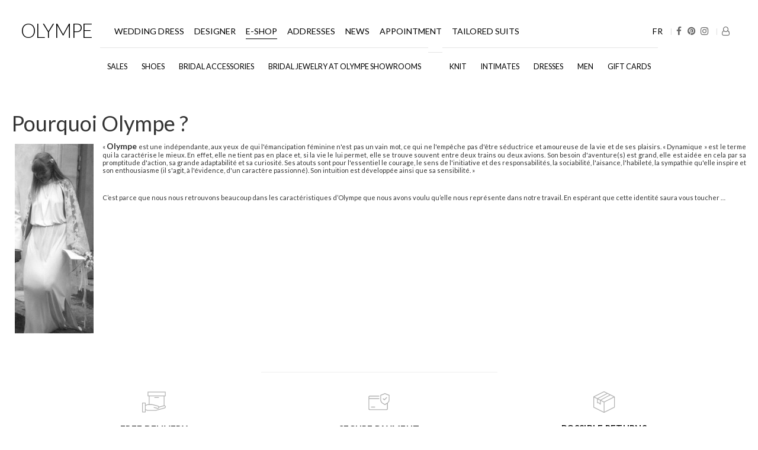

--- FILE ---
content_type: text/html; charset=UTF-8
request_url: https://shop.olympe-mariage.com/en/about.php?PHPSESSID=9388dc0948a0db774448594cbb534f7e
body_size: 5537
content:
<!DOCTYPE html PUBLIC "-//W3C//DTD XHTML 1.0 Transitional//EN" "http://www.w3.org/TR/xhtml1/DTD/xhtml1-transitional.dtd">
<html xmlns="http://www.w3.org/1999/xhtml">
<head>
<title>Olympe - L'histoire</title>
<META NAME="keywords" content="Mariage, Vente de Robe de Mariées, histoire Olympe mariage, pourquoi olympe ">
<META NAME="description" Content="Histoire de la création d'Olympe et des showroom à Montpellier, Lyon, Bordeaux et Nice  ">
<META HTTP-EQUIV="Content-Type" CONTENT="text/html; charset=iso-8859-1">
<META NAME="robots" CONTENT="Index,Follow">
<META NAME="language" CONTENT="en">
<META name="revisit-after" content="1 day">
<META NAME="Identifier-URL" CONTENT="https://shop.olympe-mariage.com">
<meta http-equiv="X-UA-Compatible" content="IE=edge">
<meta name="viewport" content="width=device-width, initial-scale=1">
<!--[if lt IE 9]>
  <script src="https://oss.maxcdn.com/libs/html5shiv/3.7.0/html5shiv.js"></script>
  <script src="https://oss.maxcdn.com/libs/respond.js/1.4.2/respond.min.js"></script>
<![endif]-->

<link rel="shortcut icon" href="/favicon.png" />
<link rel="stylesheet" href="/css/style.css" />
<link rel="stylesheet" href="/css/custom.css" />
<link href="/css/bootstrap.min.css" rel="stylesheet">
<link href="https://stackpath.bootstrapcdn.com/font-awesome/4.7.0/css/font-awesome.min.css" rel="stylesheet">
<link href="https://fonts.googleapis.com/css2?family=Lato:wght@100;300;400;700;900&display=swap" rel="stylesheet">
<link href="/css/olympe.css" rel="stylesheet">

<script src="/js/jquery.min.js"></script>
<script type="text/javascript" src="/js/lightbox/jquery.lightbox.min.js"></script>

<link rel="stylesheet" type="text/css" href="/js/lightbox/themes/evolution/jquery.lightbox.css" />
<!--[if IE 6]>
<link rel="stylesheet" type="text/css" href="/js/lightbox/themes/evolution/jquery.lightbox.ie6.css" />
<![endif]-->


<script type="text/javascript"> var tarteaucitronForceLanguage = "en"; </script>
<script type="text/javascript" src="/tac/tarteaucitron.js"></script>
<script type="text/javascript">
	tarteaucitron.init({
		"privacyUrl": "",
		"hashtag": "#shopolympemariage",
		"cookieName": "shopolympemariage",
		"orientation": "bottom",
		"showAlertSmall": false,
		"cookieslist": false,
		"closePopup": false,
		"showIcon": false,
		"iconPosition": "BottomRight",
		"adblocker": false,
		"DenyAllCta" : true,
		"AcceptAllCta" : true,
		"highPrivacy": true,						
		"handleBrowserDNTRequest": false,
		"removeCredit": true,
		"moreInfoLink": true,
		"useExternalCss": false,
		"useExternalJs": false,
		"readmoreLink": "",
		"mandatory": true,
	});
</script>

</head><body>

<nav class="navbar ">
		<div class="container-fluid">
		<div class="navbar-header panierv">
			<a href="/en/my-account" class="visible-xs"><i class="fa fa-user-o"></i></a>
			<div class="dropdown droppanier visible-xs" id="displaypanier">
						</div>
			<a href="/fr/" class="visible-xs">FR</a>
			<button type="button" class="navbar-toggle collapsed" data-toggle="collapse" data-target="#navbar" aria-expanded="false" aria-controls="navbar">
				<span class="sr-only">Olympe Mariage navigation</span>
				<span class="icon-bar"></span>
				<span class="icon-bar"></span>
				<span class="icon-bar"></span>
			</button>
			<a class="navbar-brand" href="/en/">Olympe</a>
		</div>

		<div id="navbar" class="navbar-collapse collapse">
			<ul class="nav navbar-nav navbar-right">
				<li class="hidden-xs"><a href="/fr/">FR</a></li>
				<li class="hidden-xs"><a href="https://www.facebook.com/olympemariage" target="_blank"><i class="fa fa-facebook"></i></a></li>
				<li class="hidden-xs"><a href="http://pinterest.com/olympemariage" target="_blank"><i class="fa fa-pinterest"></i></a></li>
				<li class="hidden-xs"><a href="https://www.instagram.com/olympemariage/" target="_blank"><i class="fa fa-instagram"></i></a></li>
				<li class="hidden-xs"><a href="/en/my-account/" class="hidden-xs" title="My account"><i class="fa fa-user-o"></i></a></li>
				<li class="hidden-xs">
					<div class="dropdown droppanierlg" id="displaypanierlg">
									</div>
				</li>
			</ul>
			<ul class="nav navbar-nav">
				<li class="robes">
					<a href="//www.olympe-mariage.com/categorie-robes-de-mariee-11.html">wedding dress</a>
								<ul class="dropdown-menu row hidden-xs ">
									<li class="col-sm-2"><a href="//www.olympe-mariage.com/creatrice-savannah-miller-120.html" title="Designer : Savannah Miller">Savannah Miller</a><a href="//www.olympe-mariage.com/creatrice-laure-de-sagazan-1.html" title="Designer : Laure de Sagazan ">Laure de Sagazan </a><a href="//www.olympe-mariage.com/creatrice-olympe-0.html" title="Designer : Olympe">Olympe</a><a href="//www.olympe-mariage.com/creatrice-the-muse-collective-108.html" title="Designer : The Muse Collective">The Muse Collective</a><a href="//www.olympe-mariage.com/creatrice-uni-paris-79.html" title="Designer : Uni Paris">Uni Paris</a><a href="//www.olympe-mariage.com/creatrice-victoire-vermeulen-62.html" title="Designer : Victoire Vermeulen">Victoire Vermeulen</a><a href="//www.olympe-mariage.com/creatrice-anna-kara-67.html" title="Designer : Anna Kara">Anna Kara</a></li><li class="col-sm-2"><a href="//www.olympe-mariage.com/creatrice-carta-branca-118.html" title="Designer : Carta Branca">Carta Branca</a><a href="//www.olympe-mariage.com/creatrice-laure-de-sagazan---collection-civile-54.html" title="Designer : Laure de Sagazan - Collection civile">Laure de Sagazan - Collection civile</a><a href="//www.olympe-mariage.com/creatrice-nos-archives-115.html" title="Designer : Nos Archives">Nos Archives</a>						</li>
					<li class="col-sm-2">
								<a href="//www.olympe-mariage.com/https://www.olympe-mariage.com/creatrice-rime-arodaky-99.html">
									<figure>
										<img src="//www.olympe-mariage.com/produits/photos/fond/rime-arodaky-20231020164033.jpg" title="RIME ARODAKY">
										<figcaption>RIME ARODAKY</figcaption>
									</figure>
								</a>
							</li><li class="col-sm-2">
								<a href="//www.olympe-mariage.com/https://www.olympe-mariage.com/creatrice-victoire-vermeulen-62.html">
									<figure>
										<img src="//www.olympe-mariage.com/produits/photos/fond/victoire-vermeulen-20240926105716.jpg" title="VICTOIRE VERMEULEN">
										<figcaption>VICTOIRE VERMEULEN</figcaption>
									</figure>
								</a>
							</li>					</ul>
				</li>
				<li class="crea">
					<a href="//www.olympe-mariage.com/createurs.php">designer</a>
					<ul class="dropdown-menu row hidden-xs">
						<li class="col-sm-8">
							<div class="row">
				  				<div class="col-sm-3">
								<strong>Robes de mariée</strong><a href="//www.olympe-mariage.com/creatrice-savannah-miller-120.html" title="Designer : Savannah Miller">Savannah Miller</a><a href="//www.olympe-mariage.com/creatrice-laure-de-sagazan-1.html" title="Designer : Laure de Sagazan ">Laure de Sagazan </a><a href="//www.olympe-mariage.com/creatrice-olympe-0.html" title="Designer : Olympe">Olympe</a><a href="//www.olympe-mariage.com/creatrice-the-muse-collective-108.html" title="Designer : The Muse Collective">The Muse Collective</a><a href="//www.olympe-mariage.com/creatrice-uni-paris-79.html" title="Designer : Uni Paris">Uni Paris</a><a href="//www.olympe-mariage.com/creatrice-victoire-vermeulen-62.html" title="Designer : Victoire Vermeulen">Victoire Vermeulen</a><a href="//www.olympe-mariage.com/creatrice-anna-kara-67.html" title="Designer : Anna Kara">Anna Kara</a><a href="//www.olympe-mariage.com/creatrice-carta-branca-118.html" title="Designer : Carta Branca">Carta Branca</a><a href="//www.olympe-mariage.com/creatrice-laure-de-sagazan---collection-civile-54.html" title="Designer : Laure de Sagazan - Collection civile">Laure de Sagazan - Collection civile</a><a href="//www.olympe-mariage.com/creatrice-nos-archives-115.html" title="Designer : Nos Archives">Nos Archives</a><strong>Chaussures</strong><a href="//www.olympe-mariage.com/creatrice-rivecour-89.html" title="Designer : Rivecour ">Rivecour </a><a href="//www.olympe-mariage.com/creatrice-loeffler-randall-123.html" title="Designer :  Loeffler Randall"> Loeffler Randall</a><a href="//www.olympe-mariage.com/creatrice-flordeasoka-66.html" title="Designer : Flordeasoka">Flordeasoka</a><a href="//www.olympe-mariage.com/creatrice-anniel-34.html" title="Designer : Anniel">Anniel</a><a href="//www.olympe-mariage.com/creatrice-nomasei-114.html" title="Designer : Nomasei">Nomasei</a><a href="//www.olympe-mariage.com/creatrice-bobbies-86.html" title="Designer : Bobbies">Bobbies</a><a href="//www.olympe-mariage.com/creatrice-castaner-116.html" title="Designer : Castaner">Castaner</a></div><div class="col-sm-3"><strong>Accessoires</strong><a href="//www.olympe-mariage.com/creatrice-maison-sabben-64.html" title="Designer : Maison Sabben">Maison Sabben</a><a href="//www.olympe-mariage.com/creatrice-louise-damas-91.html" title="Designer : Louise Damas">Louise Damas</a><a href="//www.olympe-mariage.com/creatrice-elise-tsikis-58.html" title="Designer : Elise Tsikis">Elise Tsikis</a><a href="//www.olympe-mariage.com/creatrice-lizeron-35.html" title="Designer : Lizeron">Lizeron</a><a href="//www.olympe-mariage.com/creatrice-kokoro-berlin-60.html" title="Designer : Kokoro Berlin">Kokoro Berlin</a><a href="//www.olympe-mariage.com/creatrice-nah-clay-112.html" title="Designer : Nah Clay">Nah Clay</a><a href="//www.olympe-mariage.com/creatrice-kj-atelier-95.html" title="Designer : KJ. Atelier">KJ. Atelier</a><a href="//www.olympe-mariage.com/creatrice-maison-massillon-102.html" title="Designer : Maison Massillon">Maison Massillon</a><a href="//www.olympe-mariage.com/creatrice-maison-guillemette-117.html" title="Designer : Maison Guillemette">Maison Guillemette</a></div><div class="col-sm-3"><strong>Bijoux</strong><a href="//www.olympe-mariage.com/creatrice-aurelie-bidermann-70.html" title="Designer : Aurélie Bidermann">Aurélie Bidermann</a><a href="//www.olympe-mariage.com/creatrice-maison-sabben-64.html" title="Designer : Maison Sabben">Maison Sabben</a><a href="//www.olympe-mariage.com/creatrice-agapee-122.html" title="Designer : Agapée">Agapée</a><a href="//www.olympe-mariage.com/creatrice-louise-damas-91.html" title="Designer : Louise Damas">Louise Damas</a><a href="//www.olympe-mariage.com/creatrice-elise-tsikis-58.html" title="Designer : Elise Tsikis">Elise Tsikis</a><a href="//www.olympe-mariage.com/creatrice-lizeron-35.html" title="Designer : Lizeron">Lizeron</a><a href="//www.olympe-mariage.com/creatrice-ennato-105.html" title="Designer : Ennato">Ennato</a><a href="//www.olympe-mariage.com/creatrice-nah-clay-112.html" title="Designer : Nah Clay">Nah Clay</a><a href="//www.olympe-mariage.com/creatrice-kj-atelier-95.html" title="Designer : KJ. Atelier">KJ. Atelier</a><a href="//www.olympe-mariage.com/creatrice-maison-massillon-102.html" title="Designer : Maison Massillon">Maison Massillon</a><a href="//www.olympe-mariage.com/creatrice-maison-guillemette-117.html" title="Designer : Maison Guillemette">Maison Guillemette</a><a href="//www.olympe-mariage.com/creatrice-paviot-createur-121.html" title="Designer : Paviot Créateur">Paviot Créateur</a><strong>Voiles</strong><a href="//www.olympe-mariage.com/creatrice-paviot-createur-121.html" title="Designer : Paviot Créateur">Paviot Créateur</a><strong>Maille</strong><a href="//www.olympe-mariage.com/creatrice-madame-seguin-39.html" title="Designer : Madame Seguin">Madame Seguin</a></div><div class="col-sm-3"><strong>Lingerie</strong><a href="//www.olympe-mariage.com/creatrice-back-to-glam-87.html" title="Designer : BACK TO GLAM ">BACK TO GLAM </a><a href="//www.olympe-mariage.com/creatrice-fashion-forms-30.html" title="Designer : Fashion Forms">Fashion Forms</a><a href="//www.olympe-mariage.com/creatrice-gilsa-paris-68.html" title="Designer : Gilsa Paris">Gilsa Paris</a><a href="//www.olympe-mariage.com/creatrice-wacoal-49.html" title="Designer : Wacoal">Wacoal</a><a href="//www.olympe-mariage.com/creatrice-spanx-104.html" title="Designer : Spanx">Spanx</a><strong>Mariage civil</strong><a href="//www.olympe-mariage.com/creatrice-by-malina-124.html" title="Designer : By Malina">By Malina</a><a href="//www.olympe-mariage.com/creatrice-maison-guillemette-117.html" title="Designer : Maison Guillemette">Maison Guillemette</a><strong>Cartes Cadeaux</strong><a href="//www.olympe-mariage.com/creatrice-beau-77.html" title="Designer : Beau.">Beau.</a>								</div>
							</div>
						</li>
						<li class="col-sm-2">
									<a href="//www.olympe-mariage.comhttps://www.olympe-mariage.com/creatrice-victoire-vermeulen-62.html">
										<figure>
											<img src="//www.olympe-mariage.com/produits/photos/fond/victoire-vermeulen-20240926105716.jpg" title="VICTOIRE VERMEULEN">
											<figcaption>VICTOIRE VERMEULEN</figcaption>
										</figure>
									</a>
								</li>					</ul>
				</li>
				<li class="dropdown eshop">
					<a href="//shop.olympe-mariage.com/" class="hidden-xs">e-shop</a>
					<a href="#" class="visible-xs">e-shop</a>
					<ul class="dropdown-menu row hidden-lg hidden-md">
						<li class="col-xs-6 col-sm-2"><a href="http://shop.olympe-mariage.com/en/type/sales/20" title="SALES wedding"><strong>SALES</strong></a><a href="http://shop.olympe-mariage.com/en/type/shoes/13" title="Shoes wedding"><strong>Shoes</strong></a><a href="http://shop.olympe-mariage.com/en/type/bridal-accessories/12" title="Bridal accessories  wedding"><strong>Bridal accessories </strong></a><a href="http://shop.olympe-mariage.com/en/category/bridal-accessories/headbands/12/4" title="Headbands">Headbands</a><a href="http://shop.olympe-mariage.com/en/category/bridal-accessories/combs/12/10" title="Combs">Combs</a><a href="http://shop.olympe-mariage.com/en/category/bridal-accessories/hair-clip/12/11" title="Hair clip">Hair clip</a><a href="http://shop.olympe-mariage.com/en/type/bridal-accessories/12" class="seeall">See all</a><a href="http://shop.olympe-mariage.com/en/type/bridal-jewelry-at-olympe-showrooms/25" title="Bridal jewelry at Olympe showrooms wedding"><strong>Bridal jewelry at Olympe showrooms</strong></a><a href="http://shop.olympe-mariage.com/en/category/bridal-jewelry-at-olympe-showrooms/earrings/25/19" title="Earrings">Earrings</a><a href="http://shop.olympe-mariage.com/en/category/bridal-jewelry-at-olympe-showrooms/cuffs/25/20" title="Cuffs">Cuffs</a><a href="http://shop.olympe-mariage.com/en/category/bridal-jewelry-at-olympe-showrooms/necklaces/25/22" title="Necklaces">Necklaces</a><a href="http://shop.olympe-mariage.com/en/type/bridal-jewelry-at-olympe-showrooms/25" class="seeall">See all</a><a href="http://shop.olympe-mariage.com/en/type//34" title=" wedding"><strong></strong></a></li><li class="col-xs-6 col-sm-2"><a href="http://shop.olympe-mariage.com/en/type/knit/19" title="Knit wedding"><strong>Knit</strong></a><a href="http://shop.olympe-mariage.com/en/type/intimates/16" title="Intimates wedding"><strong>Intimates</strong></a><a href="http://shop.olympe-mariage.com/en/category/intimates/back-to-glam/16/25" title="Back To Glam">Back To Glam</a><a href="http://shop.olympe-mariage.com/en/category/intimates//16/26" title=""></a><a href="http://shop.olympe-mariage.com/en/category/intimates/shapewear/16/27" title="Shapewear">Shapewear</a><a href="http://shop.olympe-mariage.com/en/type/intimates/16" class="seeall">See all</a><a href="http://shop.olympe-mariage.com/en/type/dresses/21" title="Dresses wedding"><strong>Dresses</strong></a><a href="http://shop.olympe-mariage.com/en/type/men/26" title="Men wedding"><strong>Men</strong></a><a href="http://shop.olympe-mariage.com/en/category/men/bow-ties/26/15" title="Bow-ties">Bow-ties</a><a href="http://shop.olympe-mariage.com/en/category/men/ties/26/16" title="Ties">Ties</a><a href="http://shop.olympe-mariage.com/en/category/men/the-shirt/26/17" title="The Shirt ">The Shirt </a><a href="http://shop.olympe-mariage.com/en/category/men//26/23" title=""></a></li><li class="col-xs-6 col-sm-2"><a href="http://shop.olympe-mariage.com/en/type/men/26" class="seeall">See all</a><a href="http://shop.olympe-mariage.com/en/type/gift-cards/22" title="Gift Cards wedding"><strong>Gift Cards</strong></a><li class="col-sm-2 hidden-xs">
									<a href="//www.olympe-mariage.com/https://www.olympe-mariage.com/creatrice-victoire-vermeulen-62.html">
										<figure>
											<img src="//www.olympe-mariage.com/produits/photos/fond/victoire-vermeulen-20240926105716.jpg" title="VICTOIRE VERMEULEN">
											<figcaption>VICTOIRE VERMEULEN</figcaption>
										</figure>
									</a>
								</li><li class="col-sm-2 hidden-xs">
									<a href="//www.olympe-mariage.com/https://www.olympe-mariage.com/robe-laure-de-sagazan--1.html">
										<figure>
											<img src="//www.olympe-mariage.com/produits/photos/fond/laure-de-sagazan-20231020171938.jpg" title="LAURE DE SAGAZAN">
											<figcaption>LAURE DE SAGAZAN</figcaption>
										</figure>
									</a>
								</li><li class="col-sm-2 hidden-xs">
									<a href="//www.olympe-mariage.com/https://www.olympe-mariage.com/robe-margaux-tardits--37.html">
										<figure>
											<img src="//www.olympe-mariage.com/produits/photos/fond/margaux-tardits-20230303111617.jpg" title="Margaux Tardits">
											<figcaption>Margaux Tardits</figcaption>
										</figure>
									</a>
								</li>						</li>
					</ul>
				</li>
				<li class="adresses">
					<a href="//www.olympe-mariage.com/showroom/index-showroom.php">addresses</a>
					<ul class="dropdown-menu hidden-xs row">
						<li class="col-sm-3">
							<a href="//www.olympe-mariage.com/showroom/showroom-bordeaux.php">
								<figure>
									<img src="//www.olympe-mariage.com/images/showroom/olympe/bordeaux/SHOWROOM-OLYMPE-BORDEAUX-02.jpg" alt="Our showroom in Bordeaux">
									<figcaption>Olympe Bordeaux</figcaption>
								</figure>
							</a>
						</li>
						<li class="col-sm-3">
							<a href="//www.olympe-mariage.com/showroom/showroom-montpellier.php">
								<figure>
									<img src="//www.olympe-mariage.com/images/showroom/olympe/montpellier/SHOWROOM-OLYMPE-MONTPELLIER--9.jpg" title="Our showroom in Montpellier">
									<figcaption>Olympe Montpellier</figcaption>
								</figure>
							</a>
						</li>
						<li class="col-sm-3">
							<a href="//www.olympe-mariage.com/showroom/showroom-lyon.php">
								<figure>
									<img src="//www.olympe-mariage.com/images/showroom/olympe/lyon/SHOWROOM-OLYMPE-LYON-06.jpg" title="Our showroom in Lyon">
									<figcaption>Olympe Lyon</figcaption>
								</figure>
							</a>
						</li>
						<li class="col-sm-3">
							<a href="//www.olympe-mariage.com/showroom/showroom-nice.php">
								<figure>
									<img src="//www.olympe-mariage.com/images/showroom/olympe/nice/SHOWROOM-OLYMPE-NICE-10.jpg" title="Our showroom in Nice">
									<figcaption>Olympe Nice</figcaption>
								</figure>
							</a>
						</li>
					</ul>
				</li>
				<li>
					<a href="https://www.olympe-mariage.com/blog/" target="_blank">news</a>
				</li>
				<li>
					<a href="https://www.olympe-mariage.com/showroom/index.php">appointment</a>
				</li>
				<li class="mbeau">
					<a href="//www.beau-costume.com/" target="_blank">Tailored suits</a>
				</li>
			</ul>
		</div>
	</div>
</nav>

<nav id="olympeMenu" class="navbar hidden-xs">
	<div class="container-fluid">
		<div class="navbar-collapse collapse">
			<ul class="nav navbar-nav text-center">
				<li>
									<a href="https://shop.olympe-mariage.com/en/type/sales/20" title="SALES wedding">SALES</a>
								</li><li>
									<a href="https://shop.olympe-mariage.com/en/type/shoes/13" title="Shoes wedding">Shoes</a>
								</li><li>
									<a href="https://shop.olympe-mariage.com/en/type/bridal-accessories/12" title="Bridal accessories  wedding" class="dropdown-toggle" data-toggle="dropdown" role="button" aria-haspopup="true" aria-expanded="false">Bridal accessories </a>
									<ul class="dropdown-menu container"><li><a href="https://shop.olympe-mariage.com/en/category/bridal-accessories/headbands/12/4">Headbands</a></li><li><a href="https://shop.olympe-mariage.com/en/category/bridal-accessories/combs/12/10">Combs</a></li><li><a href="https://shop.olympe-mariage.com/en/category/bridal-accessories/hair-clip/12/11">Hair clip</a></li><li><a href="https://shop.olympe-mariage.com/en/type/bridal-accessories/12">See all</a></li></ul>
								</li><li>
									<a href="https://shop.olympe-mariage.com/en/type/bridal-jewelry-at-olympe-showrooms/25" title="Bridal jewelry at Olympe showrooms wedding" class="dropdown-toggle" data-toggle="dropdown" role="button" aria-haspopup="true" aria-expanded="false">Bridal jewelry at Olympe showrooms</a>
									<ul class="dropdown-menu container"><li><a href="https://shop.olympe-mariage.com/en/category/bridal-jewelry-at-olympe-showrooms/earrings/25/19">Earrings</a></li><li><a href="https://shop.olympe-mariage.com/en/category/bridal-jewelry-at-olympe-showrooms/cuffs/25/20">Cuffs</a></li><li><a href="https://shop.olympe-mariage.com/en/category/bridal-jewelry-at-olympe-showrooms/necklaces/25/22">Necklaces</a></li><li><a href="https://shop.olympe-mariage.com/en/type/bridal-jewelry-at-olympe-showrooms/25">See all</a></li></ul>
								</li><li>
									<a href="https://shop.olympe-mariage.com/en/type//34" title=" wedding"></a>
								</li><li>
									<a href="https://shop.olympe-mariage.com/en/type/knit/19" title="Knit wedding">Knit</a>
								</li><li>
									<a href="https://shop.olympe-mariage.com/en/type/intimates/16" title="Intimates wedding" class="dropdown-toggle" data-toggle="dropdown" role="button" aria-haspopup="true" aria-expanded="false">Intimates</a>
									<ul class="dropdown-menu container"><li><a href="https://shop.olympe-mariage.com/en/category/intimates/back-to-glam/16/25">Back To Glam</a></li><li><a href="https://shop.olympe-mariage.com/en/category/intimates//16/26"></a></li><li><a href="https://shop.olympe-mariage.com/en/category/intimates/shapewear/16/27">Shapewear</a></li><li><a href="https://shop.olympe-mariage.com/en/type/intimates/16">See all</a></li></ul>
								</li><li>
									<a href="https://shop.olympe-mariage.com/en/type/dresses/21" title="Dresses wedding">Dresses</a>
								</li><li>
									<a href="https://shop.olympe-mariage.com/en/type/men/26" title="Men wedding" class="dropdown-toggle" data-toggle="dropdown" role="button" aria-haspopup="true" aria-expanded="false">Men</a>
									<ul class="dropdown-menu container"><li><a href="https://shop.olympe-mariage.com/en/category/men/bow-ties/26/15">Bow-ties</a></li><li><a href="https://shop.olympe-mariage.com/en/category/men/ties/26/16">Ties</a></li><li><a href="https://shop.olympe-mariage.com/en/category/men/the-shirt/26/17">The Shirt </a></li><li><a href="https://shop.olympe-mariage.com/en/category/men//26/23"></a></li><li><a href="https://shop.olympe-mariage.com/en/type/men/26">See all</a></li></ul>
								</li><li>
									<a href="https://shop.olympe-mariage.com/en/type/gift-cards/22" title="Gift Cards wedding">Gift Cards</a>
								</li>			</ul>
		</div>
	</div>
</nav>
<div class="content" align="justify" style="padding:20px;">
    <h1>Pourquoi Olympe ?</h1>
<p><img style="float: left; margin: 5px 15px 25px 5px;" src="http://www.olympe-mariage.com/photos/Numeriser_13.jpg" alt="" width="133" height="320" />&laquo; <strong>Olympe</strong> est une ind&eacute;pendante, aux yeux de qui l'&eacute;mancipation f&eacute;minine n'est pas un vain mot, ce qui ne l'emp&ecirc;che pas d'&ecirc;tre s&eacute;ductrice et amoureuse de la vie et de ses plaisirs. &laquo; Dynamique &raquo; est le terme qui la caract&eacute;rise le mieux. En effet, elle ne tient pas en place et, si la vie le lui permet, elle se trouve souvent entre deux trains ou deux avions. Son besoin d'aventure(s) est grand, elle est aid&eacute;e en cela par sa promptitude d'action, sa grande adaptabilit&eacute; et sa curiosit&eacute;. Ses atouts sont pour l'essentiel le courage, le sens de l'initiative et des responsabilit&eacute;s, la sociabilit&eacute;, l'aisance, l'habilet&eacute;, la sympathie qu'elle inspire et son enthousiasme (il s'agit, &agrave; l'&eacute;vidence, d'un caract&egrave;re passionn&eacute;). Son intuition est d&eacute;velopp&eacute;e ainsi que sa sensibilit&eacute;. &raquo;</p>
<p>&nbsp;</p>
<p>C&rsquo;est parce que nous nous retrouvons beaucoup dans les caract&eacute;ristiques d&rsquo;Olympe que nous avons voulu qu&rsquo;elle nous repr&eacute;sente dans notre travail. En esp&eacute;rant que cette identit&eacute; saura vous toucher &hellip;</p></div>
<div style="clear:both;"></div>
<footer id="pied">
	<div class="container row">
		<hr>
		<div class="col-sm-4 col-xs-12">
			<figure class="text-center" style="opacity: .3; margin: 0 0 15px">
				<img src="/images/livraison-offerte.svg" width="40" height="40" alt="Olympe mariage, free delivery for orders from 15 euros.">
			</figure>
			<p><strong>FREE DELIVERY</strong></p>
			In metropolitain France<br>for orders from<br>150 euros
		</div>
		<div class="col-sm-4 col-xs-12">
			<figure class="text-center" style="opacity: .3; margin: 0 0 15px">
				<img src="/images/paiement-securise.svg" width="40" height="40" alt="Olympe mariage, secure payment by credit cart.">
			</figure>
			<p><strong>SECURE PAYMENT</strong></p>
			Secure payment<br>by credit cart<br>Visa and MasterCard
		</div>
		<div class="col-sm-4 col-xs-12">
			<figure class="text-center" style="opacity: .3; margin: 0 0 15px">
				<img src="/images/retours-possibles.svg" width="40" height="40" alt="Olympe mariage, possible returns within 14 days.">
			</figure>
			<p><a href="/en/echanges.php"><strong>POSSIBLE RETURNS</strong></a></p>
			From France,<br>within 14 days after<br>receipt of your order
		</div>
	</div>
	<div class="row">
		<div class="container">
			2026 - &copy; <strong>Olympe-Mariage.com</strong>, Selection of accessories for modern brides. All rights reserved.
			<div class="pull-right">
				<a href="/en/about.php">About</a> / <a href="/en/showroom/index.php">Contact</a> / <a href="/en/echanges.php">Exchanges & Returns</a> / <a href="/en/conditions.php">General terms and conditions of sales</a> / <a href="/en/cgv.php">Legal notices</a> / <a href="/en/faq.php">F.A.Q.</a>
			</div>
		</div>
	</div>
</footer>


<script src="/js/bootstrap.min.js"></script>

<script src="https://tarteaucitron.io/load.js?domain=shop.olympe-mariage.com&uuid=c28dfe279e1e9ae0e47374cf5cb0545a97d4d601"></script>
</body>
</html>

--- FILE ---
content_type: text/css
request_url: https://shop.olympe-mariage.com/css/custom.css
body_size: 5734
content:
html, body, div, p, a {
	font-size: 14px;
}
footer div, footer p, footer a {
	font-size: 12px;
}
body {
	padding-top: 150px;
	overflow-x: hidden;
}
.navbar-fixed-top {
	border: none;
}
.navbar-nav>li,
.navbar-nav>li>.dropdown-menu.container {
	margin: 0;
	padding: 0;
}
.nav:before,
.navbar:before,
.navbar-collapse:before {
	display: none;
}
#olympeMenu li a[title*="SOLDES"] {font-weight: 900}
.navbar-header a.navbar-brand {
	padding-top: 0;
	padding-bottom: 0;
	margin-right: 0;
	display: block;
	overflow: hidden;
	display: block;
	line-height: 95px!important;
	height: 60px;
}
.navbar-header a.navbar-brand,
.navbar-header a.navbar-brand strong {
	font: normal 26px 'Lato',sans-serif;
	letter-spacing: -.04em;
	text-transform: none;
}
.navbar-header a.navbar-brand strong {
	color: #ba912c;
}
#categorie li {
	text-align: center
}
#categorie .dropdown-menu {
	max-width: 200px;
	padding: 10px 0;
	border: solid 1px rgba(0,0,0,.1)
}
#categorie .dropdown-menu li {
	margin: 0;
	padding: 0;
    display: block!important;
    margin: 0 10%!important;
    min-height: unset!important;
    width: 80%
}
#categorie .dropdown-menu>li>a {
	padding: 5px 0;
	border-bottom: solid 1px rgba(0,0,0,.1);
	white-space: initial
}
#categorie .dropdown-menu>li:last-child>a {
	border-bottom: none
}
#categorie li strong,
#boxeaccueil .col-sm-3 figure + strong,
.produitsassocies .col-sm-3 figure + strong {
	color: #222;
}
#categorie li p,
#boxeaccueil .col-sm-3 strong + p,
.produitsassocies .col-sm-3 strong + p,
.produitsassocies .col-sm-3 p + span {
	color: #666;
}
.nav>li>a:hover,
.nav>li:hover>a,
.nav .open>a,
.nav .open>a:hover,
.nav .open>a:focus {
	background-color: transparent;
	border-bottom: solid 2px #ba912c;
}
.navbar-nav>li>.dropdown-menu li:hover,
.navbar-nav>li>.dropdown-menu li:hover a {
	background-color: transparent;
	border-radius: none;
	color: #ba912c;
}
.nav>li>a {
	text-transform: uppercase;
}
.merciCommande {
	font-size: 1.85em;
    font-weight: 600
}
#produit,
#panier {
	border: none;
	border-radius: none;
	padding: 55px 0 0;
	margin: 0 auto;
}
form .qtePlus,
form .qteMoins {
	display: inline-block;
	width: 18px;
	font-size: 15px;
	font-weight: 600;
	color: #000
}
form .affQte {
	width: 30px;
    text-align: center;
    margin: 0 4px
}
#commandesLivraison .colAdresse {
	position: relative
}
#commandesLivraison .colAdresse button.valid.hidden-xs {
	position: absolute;
    top: -60px
}
#panier .fAdresse {
	margin: 0 0 75px 
}
#panier .lAdresse {
	position: relative
}
#panier .fAdresse [class*="col"],
#panier .lAdresse,
#panier .lAdresse .infoAdresse {
	font-size: 1.2em!important
}
#panier .lAdresse .sameAdresse {
	font-size: 1.3em!important
}
#panier .fAdresse [class*="col"] {
	line-height: 1.5em
}
#panier .lAdresse .col-xs-8 {
	line-height: 2em
}
#panier .fAdresse .col-xs-2 {
	padding: 0
}
#panier .lAdresse .col-xs-8 {
	margin-bottom: 25px
}
#panier .lAdresse input[type="radio"] {
	margin: 0 5px 0 0
}
#panier .lAdresse .infoAdresse {
	display: block;
	padding-left: 21px
}
#panier span.badge {
	color: #000;
	font-weight: 700;
	letter-spacing: .05em;
	position: absolute;
    right: 30px;
    padding: 0 15px;
    background-color: transparent;
    border-radius: unset;
    line-height: 35px;
	margin-top: -8px;
}
#panier span.badge.bmod {
	position: relative;
	right: unset;
	margin-top: unset;
}
#panier span.badge span {
	display: inline-block;
	margin-left: 3px;
	font-size: 11px
}
#panier .modifaddresse {
	text-decoration: underline!important;
}
#produit .col-sm-5 {
	padding-left: 40px;
	padding-right: 0;
}
#produit h1,
#produit h1 span.prix {
	font-weight: 600;
}
#produit h1 span.prix {
	float: right;
	font-size: 15px;
}
#produit h1 span.prix strike {
	color: #999;
	display: inline-block;
	margin-right: 8px;
}
#produit h1 {
	margin-top: 0
}
#produit h2 {
	margin-bottom: 30px;
}
#produit select.form-control {
	width: 50%;
	margin: 0 0 30px;
	float: none;
}
#produit .col-sm-5 button.btn-default,
#produit .btnrobesexpo,
#produit form a[href^="javascript:addWidgetPanier"] {
	width: 100%;
	padding: 10px 0;
	background-color: #000;
	border-radius: 0;
	color: #FFF;
	margin-bottom: 35px
}
#navbar li.validpanier,
.navbar li.validpanier {
	display: block!important;
	padding: 0 15px 15px!important
}
#navbar li.validpanier a,
.navbar li.validpanier a {
	width: 100%!important;
	text-align: center;
	padding: 10px 0!important;
	background-color: #000!important;
	border-radius: 0!important;
	color: #FFF!important
}
#panier.connexioncompte .btn-default,
.btn.valid,
#menu_moncompte .btn-default:not(.btd) {
	padding: 7px 20px;
	background-color: #000;
	color: #FFF;
	border-radius: 0
}
.btn.valid {
	text-transform: uppercase
}
#panier .finalisation .btn-default {
	padding: 7px 20px;
	border-radius: 0
}
#panier .finalisation .btn.valid {
	margin-left: 1em
}
#panier .promoettotal .col-sm-6.col-xs-8.text-left {
	line-height: 50px;
	margin-bottom: 0;
}
#panier .row.finalisation {
	border: none!important;
	margin: 0;
}
#produit .col-sm-5 p,
#produit .col-sm-5 a {
	font-size: 14px;
}
#produit h4 {
	margin: 0 auto;
	padding-bottom: 0;
	border: none;
}
#produit h4 a:before {
	content: "\f106";
	position: absolute;
	font-family: 'FontAwesome';
	font-size: 18px;
	right: 0;
	font-weight: 100;
	color: #666;
}
#produit h4 a.collapsed:before {
	content: "\f107";
}
#produit h4 a {
	font: 600 15px 'Lato',sans-serif!important;
	display: block;
}
#produit .panel {
    margin-bottom: 0;
    background-color: #fff;
    border: none;
    border-radius: none;
    box-shadow: none;
}
#produit .panel-heading {
	padding: 10px 0;
}
#produit .panel-body li {
	line-height: 25px;
}
#produit .miniatures li {
	width: 68px;
	height: 68px;
	overflow: hidden;
	display: inline-block;
	margin: 0 0 10px;
	background-position: center;
	background-size: cover;
	background-repeat: no-repeat;
}
#produit .miniatures li img {
	width: 100%;
	height: 100%;
	object-fit: cover;
}
.dropdown.pull-right .dropdown-menu li a {
	font-size: 15px
}
#produit .col-sm-6 figure {
	position: relative;
	margin-left: 15px;
}
#produit .col-sm-6 figure img {
	object-fit: cover;
	width: 100%
}

#commandesLivraison {
	margin: 40px 0 0 25px;
	padding-top: 15px;
    width: calc((100% / 3) - 25px)
}
#commandesLivraison .row {
	margin: 0
}
#commandesLivraison .adresseVide {
	padding: 0 50px
}
#commandesLivraison .fAdresse,
#commandesLivraison .lAdresse {
	border: solid 1px #EEE;
	padding: 15px
}
#commandesLivraison .fAdresse div,
#commandesLivraison .lAdresse div {
	font-size: 14px;
	line-height: 1.75em
}
#commandesLivraison .adresseVide + .lAdresse,
#commandesLivraison .fAdresse + .lAdresse,
#panier #FDPPaiement {
	margin-top: 25px
}
#commandesLivraison .lAdresse input + p,
#commandesLivraison .fAdresse p {
	margin-top: 15px
}
#panier #FDPPaiement {
	background: #F4F5F6;
    padding: 15px
}
#panier #FDPPaiement .livraisonOlympe {
	padding-bottom: 20px;
	border-bottom: solid 1px rgba(0,0,0,.05);
}
#panier #FDPPaiement .livraisonOlympe + .livraisonOlympe {
	padding-top: 20px
}
#panier #FDPPaiement p button {
	width: 100%;
    padding: 10px 0;
    font-weight: bold;
    font-size: 1.4em;
    letter-spacing: 1px
}
#panier.panier div#colissimo-container [class^="col-sm"] {
    line-height: initial
}
div#colissimo-container .colissimo_widget_w363,
div#colissimo-container .colissimo_widget_w60,
div#colissimo-container .colissimo_widget_w150,
div#colissimo-container .colissimo_widget_w100 {
	height: 20px
}
#panier.panier .btn.valid {
    font-weight: 500;
    font-size: 1.25em;
}
#panier .breadDisabled:before,
#panier .breadActif:before {
	position: relative;
	content: '-';
	display: inline-block;
	margin-left: 7px;
	margin-right: 10px;
	color: #666
}
#panier .breadDisabled,
#panier h4.row a {
	color: #666
}
#panier .breadActif {
	color: #000
}
#panier .texteLivraison {
	margin: 25px 0 15px;
	font-weight: normal;
    padding-right: 15px;
	font-weight: 500!important;
    font-style: italic
}
#panier .totalcommande.promoettotal .text-right {
	font-size: 12px!important
}
#panier .montantProd {
	margin-left: -15px
}
#panier h4 {
	text-transform: uppercase
}
#panier h4 + .produitspanier {
	padding-bottom: 30px
}
#panier h4 + .produitspanier .media {
	padding-left: 0
}

.produitsassocies h3 {
	font-size: 18px;
	margin: 30px 0 15px;
}
figure.bigone {
	position: relative;
    width: 100%;
    height: calc(100vh - 110px);
}
figure.bigone img {
	width: 100%;
    height: 100%;
    object-fit: cover;
}
figure.bigone figcaption {
    position: absolute;
    z-index: 1;
    width: 100%;
    text-align: center;
    top: 0;
    margin-top: calc(50vh - 110px);
}
figure.bigone figcaption h2 {
    font: 300 35px 'Lato',sans-serif;
    color: #FFF;
    letter-spacing: -.03em;
    margin: 0;
    display: initial;
    position: relative;
    text-shadow: 0px 0px 25px rgba(0, 0, 0, 0.25);
    border: none;
}
figure.bigone figcaption h2 .ligbottomx span, figure.bigtwo figcaption h2 .ligbottomx span {
    float: left;
    height: 1px;
    width: 45%;
    margin-top: 10px;
    background-color: rgba(255,255,255,.4);
}
figure.bigone figcaption h2 span:last-child {
    float: right;
}
figure.bigone figcaption h2 .ligbottomx {
    font: normal 16px 'Lato',sans-serif;
    color: rgba(255,255,255,.8);
    display: block;
    width: 30%;
    margin: 15px 35%;
}
figure.bigone figcaption small {
    font: normal 22px 'Lato',sans-serif;
    color: #FFF;
    line-height: 35px;
}
figure.bigone figcaption.eshopune {
    width: 100%;
    height: 100%;
    position: absolute;
    top: 0;
    margin: 0;
}
figure.bigone figcaption.eshopune h2 {
	position: absolute;
	top: 0;
	width: 100%;
    text-align: center;
    z-index: 1;
    font: 300 35px 'Lato',sans-serif;
    color: #FFF;
    display: block;
    margin: auto;
    letter-spacing: -.03em;
    margin-top: calc(50vh - 90px);
    margin-bottom: 0;
    text-shadow: 0px 0px 25px rgba(0, 0, 0, 0.25);
    border: none;
}
figure.bigone figcaption.eshopune .titreeshop {
	position: absolute;
	text-align: left;
    margin-top: 0;
    top: auto;
    bottom: 35px;
    right: 80px;
    background-color: rgba(255,255,255,.95);
    padding: 20px;
    max-width: 350px;
}
figure.bigone figcaption.eshopune .titreeshop h1 {
	margin: 0 0 5px;
    font-size: 18px;
    font-family: 'Lato',sans-serif;
    color: #444;
    text-transform: uppercase;
    line-height: normal;
    display: block;
}
figure.bigone figcaption.eshopune .titreeshop strong {
	font: normal 14px 'Lato',sans-serif;
    color: #999;
    text-transform: initial;
    text-align: justify;
    display: block;
}
figure.col-sm-6.bigone {
	width: calc(50% - 25px);
	margin: 50px 25px 0 0;
	padding: 0;
	height: 675px;
}
a + a figure.col-sm-6.bigone,
a + a figure.col-sm-6.bigone.produit {
	margin-left: 25px;
	margin-right: 0;
}
figure.col-sm-6.bigone figcaption {
	margin-top: 50%;
}
figure.bigtwo {
    position: relative;
    z-index: 1;
    width: 100%;
	height: 500px;
    /* background-position: center;
    background-repeat: no-repeat;
    background-size: cover; */
	margin: -50px 0 25px;
}
figure.bigtwo img {
	width: 100%;
	height: 100%;
	object-fit: cover;
}
#categorie ul figure {
	background-position: center;
    background-repeat: no-repeat;
    background-size: cover;
}
li.col-sm-4 p {
	font-size: 15px;
}
li.col-sm-4 figure + strong {
	font-size: 16px;
}
.bloginfo {
	margin-top: 50px;
	padding: 0;
}
.bloginfo figure {
    display: table;
    position: relative;
    width: 100%;
}
.bloginfo figure a {
    display: table-cell;
    width: 30%;
}
.bloginfo figure a img {
    max-width: 100%;
}
.bloginfo figure figcaption {
    display: table-cell;
    width: 70%;
    vertical-align: top;
    padding: 0 50px;
    font: normal 14px 'Lato',sans-serif;
}
.bloginfo figure figcaption button {
    position: absolute;
    bottom: 0;
    right: 0;
    font: normal 12px 'Lato',sans-serif;
    color: #555;
    background-color: #FFF;
    box-shadow: none;
    border: solid 1px #e2e2e2;
    border-radius: 3px;
    padding: 8px 14px;
}
.bloginfo figure figcaption h3 {
    font: normal 28px 'Lato',sans-serif;
    color: #666;
    margin-top: 0;
}
.bloginfo figure figcaption h3 small {
    display: block;
    width: 100%;
    font: normal 14px 'Lato',sans-serif;
    color: #999;
}
.bloginfo figure figcaption div {
	font-size: 14px;
}
figure.col-sm-6.bigone.produit {
	height: calc((675px / 2) - 25px);
	position: relative;
}
figure.col-sm-6.bigone.produit + figure.col-sm-6.bigone.produit {
	margin-left: 25px;
	margin-right: 0;
}
.inverse figure.col-sm-6.bigone {
	margin-left: 25px;
	margin-right: 0;
}
.inverse figure.col-sm-6.bigone.produit,
.inverse figure.col-sm-6.bigone.produit + figure.col-sm-6.bigone.produit {
	margin-right: 25px;
	margin-left: 0;
}
figure.col-sm-6.bigone.produit figcaption {
	display: none;
}
figure.col-sm-6.bigone.produit:hover figcaption {
	display: block;
	background-color: rgba(255,255,255,.9);
	height: calc(100% - 20px);
	width: calc(100% - 20px);
	margin: 10px!important;
	padding-top: 90px;
}
figure.col-sm-6.bigone.produit:hover figcaption h2,
figure.col-sm-6.bigone.produit:hover figcaption span,
figure.col-sm-6.bigone.produit:hover figcaption small {
	color: #ba912c;
}
figure.col-sm-6.bigone.produit:hover figcaption span span {
	background-color: rgba(186,145,44,.2);
}
figure.bigone.robes {
	background-position: left bottom;
}
figure.col-xs-12.bigone.robes {
	height: 450px;
	margin-top: 50px;
	padding: 0;
}
figure.col-xs-12.bigone.robes figcaption {
    margin-top: 160px;
}
figure.col-sm-6.bigone.produit figcaption h2 {
	font-size: 36px;
}
.codepromo {
	display: inline-block;
	color: #ba912c;
	margin-right: 15px;
}
.codepromo strong {
	font-weight: 700;
}

#pied {
	margin: 0;
}
#pied hr {
	width: 35%;
	margin: 0 32.5% 30px
}
#pied .container.row {
	margin: 40px auto;
}
#pied .container.row [class^="col-sm"] {
	text-align: center;
	color: #000;
	font-size: 13px;
	letter-spacing: 0.025em;
}
#pied .container.row [class^="col-sm"] strong {
	font-weight: 700;
	font-size: 15px;
}
#pied .row:last-child {
	padding: 40px 0;
	background-color: #f4f4f4;
}
#pied .container.row [class^="col-sm"] a {
	color: #000;
}
#pied .container.row [class^="col-sm"] a:hover {
	color: #ba912c;
}

hr.topvente {
	width: 35%;
	margin: 50px 32.5%;
}
#panier h4.topvente {
    margin: 0 auto 20px;
    padding-bottom: 15px;
    border: none;
}
ul.topvente {
	border-top: none!important;
}
#panier ul.topvente [class^="col-sm"] {
    line-height: normal;
    text-align: center;
}
#panier ul.topvente [class^="col-sm"] strong {
	display: block;
	padding: 10px 0 2px;
	text-transform: uppercase;
}
#panier ul.topvente [class^="col-sm"] p {
	padding: 0 10px;
}
#panier ul.topvente figure {
	width: 1%;
    height: 170px;
    overflow: visible;
    border: none;
    border-bottom: solid 1px #f0f0f0;
    margin-right: 0;
}
#echanges form button {
	color: #FFF;
	background-color: #ba912c;
	border: none;
}

#colissimo #widget-container[style^="height"] {
	margin-top: 20px;
	height: auto!important;
	padding-right: 0!important;
    width: 100%!important;
}

#colissimo #widget-container[style^="height"] + #PDR {
	margin-top: 25px;
	margin-bottom: 15px;
}

#ModOlympe .modal-body {
	font-family: 'Lato',sans-serif;
	text-align: center;
}
#ModOlympe .modal-body p {
	margin-bottom: 10px;
	font-size: 15px;
}
#ModOlympe .modal-body p:last-child {
	margin-bottom: 0;
}
#ModOlympe .modal-body p strong {
	font-family: Arial;
	font-size: 13px;
}
#ModOlympe .modal-content {
	border: 0;
	border-radius: 0;
	box-shadow: unset;
}
#ModOlympe .close {
	position: absolute;
	float: none;
	right: 10px;
	top: 10px;
}
#ModOlympe .close span {
	font-size: 25px;
}

.totalcommande.promoettotal .dropdown {
	display: inline-block;
    width: auto
}
.totalcommande.promoettotal .dropdown .dropdown-menu[aria-labelledby="reduction"] {
	top: 100%;
	width: 100%;
	padding: 0;
	background-color: transparent;
	margin: 0
}
.totalcommande.promoettotal .dropdown .dropdown-menu[aria-labelledby="reduction"] li {
	min-height: unset;
	padding: 10px 2px 0;
	background-color: transparent
}
.totalcommande.promoettotal .col-sm-6 {
	margin: 100px 0 -75px;
	padding-left: 0;
	padding-right: 0
}

.droppanierlg .dropdown-menu,
.droppanier .dropdown-menu {
	width: 300px;
    right: 20px;
    padding: 0;
	border: solid 1px #E8E9EA;
	right: 20px!important
}
.droppanierlg .dropdown-menu li,
.droppanier .dropdown-menu li {
	min-height: unset;
	margin: 0!important;
	display: table!important;
	width: 100%;
}
.droppanierlg .dropdown-menu {
	padding-top: 15px
}
.droppanierlg .dropdown-menu li {
	padding: 0 15px 15px!important
}

.droppanierlg .dropdown-menu li div,
.droppanier .dropdown-menu li div,
.droppanierlg .dropdown-menu li small,
.droppanier .dropdown-menu li small,
.droppanierlg .dropdown-menu li span,
.droppanier .dropdown-menu li span {
	display: table-cell;
	vertical-align: middle;
	font-size: .85em
}
.droppanierlg .dropdown-menu li span.tproduit,
.droppanier .dropdown-menu li span.tproduit {
	font-weight: 700;
	width: 125px;
	text-align: left
}
.droppanierlg .dropdown-menu li div img,
.droppanier .dropdown-menu li div img {
	width: 50px;
	height: 50px;
	object-fit: cover;
	margin-right: 6px
}
.droppanierlg .dropdown-menu li span.panierqty,
.droppanier .dropdown-menu li span.panierqty {
	color: #999;
	padding: 0 15px
}
.droppanierlg .dropdown-menu li span.panierprix,
.droppanier .dropdown-menu li span.panierprix {
	text-align: right
}
.texteCateg {
	margin-bottom: 25px;
}
.texteCateg p {
	line-height: 2em;
	font-size: 14px;
	margin: 0
}
.texteCateg p:first-child {
	margin-bottom: 1em
}
input[type="radio"] {
	margin-right: 6px!important;
	position: relative
}
input[type="radio"]:before {
	content: "";
	display: inline-block;
	width: 13px;
	height: 13px;
	border: 1px solid #000;
	background-color: #FFFFFF;
	border-radius: 50%
}
input[type="radio"]:checked:after {
	content: '';
	position: absolute;
	top: 3px;
	left: 3px;
	width: 7px;
	height: 7px;
	background: #000;
	border-radius: 50%
}

@media (min-width: 768px) {
	*, html, body,
	.breadcrumb li,
	.breadcrumb a {
		font-size: 12px;
	}
	#ModOlympe .modal-dialog {
		width: 360px;
	}
	#ModOlympe .modal-body {
		padding: 40px 30px;
	}
	.navbar-header + .collapse.navbar-collapse {
		height: 0!important;
	}
	.navbar.navbar-fixed-top .container {
		background-color: #FFF;
	}
	.nav.navbar-nav.navbar-right.hidden-xs {
		width: calc(100% - 200px);
		text-align: right;
		display: block;
	}
	.nav.navbar-nav.navbar-right.hidden-xs a {
		font-size: 14px;
		display: inline-block;
		padding: 0 15px;
		color: #999;
	}
	.navbar-nav>li>.dropdown-menu.container {
		padding: 5px 12px;
		border-top: solid 1px rgba(0,0,0,.05);
		background-color: #FFF;
		margin-top: -1px;
		width: 600px;
	}
	.navbar-nav>li.open>.dropdown-menu.container {
		display: table;
	}
	.nav.navbar-nav.navbar-right.hidden-xs a span.fa {
		display: inline-block;
		margin: 0 -10px;		
	}
	.nav.navbar-nav.navbar-right.hidden-xs a:nth-child(4) span.fa {
		margin-right: 0px;
	}
	#categorie li strong,
	#boxeaccueil .col-sm-3 figure + strong,
	.produitsassocies .col-sm-3 figure + strong {
		font-size: 14px;
	}
	#categorie li p,
	#boxeaccueil .col-sm-3 strong + p,
	.produitsassocies .col-sm-3 strong + p,
	.produitsassocies .col-sm-3 p + span {
		font-size: 13px;
	}
	#categorie li figure {
		margin-bottom: 10px;
	}
	#categorie li figure img {
		height: 155px;
		object-fit: cover
	}
	.navbar-nav {
		display: table;
		background-color: #FFF;
		float: right;
		width: calc(100% - 165px);
		margin-top: 0;
		margin-bottom: 0;
	}
	.navbar-nav li {
		display: table-cell;
		text-align: center;
	}
	.nav>li>a {
		padding: 24px 12px 15px!important;
		text-align: center;
	}
	.nav>li:last-child>a {
		text-align: center;
		border-left: none;
	}
	#categorie .col-xs-12,
	.breadcrumb	{
		padding-left: 0;
		padding-right: 0;
	}
	#categorie .col-xs-4 {
		padding-left: 0;
		padding-right: 0;
	}
	#categorie .col-xs-4:nth-child(3n+2) {
		padding-left: 10px;
		padding-right: 10px;
	}
	#produit .col-sm-6 figure img {
		height: 455px;
	}
	#panier span.badge {
		right: 0
	}
	#panier span.badge.mtBadge {
		width: 100%;
		font-size: 13px
	}
}
@media (min-width: 992px) {
	*, html, body,
	.breadcrumb li,
	.breadcrumb a,
	.nav>li>a {
		font-size: 13px;
	}	
	.navbar.navbar-fixed-top .container {
		width: 100%;
		padding: 25px 3% 10px;
	}
	.navbar-header a.navbar-brand {
		padding: 0;
	}
	.navbar-header a.navbar-brand {
		line-height: 95px!important;
		height: 63px;
	}
	.navbar-header a.navbar-brand,
	.navbar-header a.navbar-brand strong {
		font-size: 30px;
	}
	.navbar-nav {
		width: calc(100% - 185px);
	}
	#categorie li strong,
	#boxeaccueil .col-sm-3 figure + strong,
	.produitsassocies .col-sm-3 figure + strong {
		font-size: 15px;
	}
	#categorie li p,
	#boxeaccueil .col-sm-3 strong + p,
	.produitsassocies .col-sm-3 strong + p,
	.produitsassocies .col-sm-3 p + span {
		font-size: 14px;
	}
	#categorie li figure img {
		height: 205px;
		object-fit: cover
	}
	#produit .col-sm-6 figure img {
		height: 605px;
	}
}
@media (min-width: 1200px) {
	*, html, body,
	.breadcrumb li,
	.breadcrumb a,
	.nav>li>a {
		font-size: 14px;
	}
	.navbar-header a.navbar-brand,
	.navbar-header a.navbar-brand strong {
		font-size: 40px;
	}
	.navbar-header a.navbar-brand {
		line-height: 94px!important;
		height: 66px;
	}
	/* .collapse.navbar-collapse {
		float: left;
		width: calc(100% - 254px);
	} */
	#categorie li strong,
	#boxeaccueil .col-sm-3 figure + strong,
	.produitsassocies .col-sm-3 figure + strong {
		font-size: 16px;
	}
	#categorie li p,
	#boxeaccueil .col-sm-3 strong + p,
	.produitsassocies .col-sm-3 strong + p,
	.produitsassocies .col-sm-3 p + span {
		font-size: 15px;
	}
	#categorie li figure img {
		height: 250px;
		object-fit: cover
	}
	.navbar-nav {
		width: calc(100% - 245px);
	}
	#produit .col-sm-6 figure img {
		height: 755px;
	}
}

@media (max-width: 992px) {
	.navbar.navbar-fixed-top {
		width: 100vw
	}
	.nav>li>a {
		padding: 15px 11px!important
	}
	.navbar-nav {
		display: block;
		background-color: transparent;
		float: none;
		width: 100%;
		margin: 0;
	}
	.navbar-header {
		float: none;
		width: 100%;
		text-align: center;
		margin-top: -15px;
	}
	.navbar-header a.navbar-brand {
		font-size: 40px;
		line-height: 80px!important;
		margin-left: -8px!important;
	}
	.nav.navbar-nav.navbar-right.hidden-xs {
		position: absolute;
		top: 24px;
		right: 0
	}
	#panier form[name="coupon"] {
		width: 100%!important;
	}
	.row {
		margin-left: 0;
		margin-right: 0;
	}
	#categorie {
		margin-top: 45px;
	}
	#categorie li figure img {
		width: 100%;
		height: 220px;
		object-fit: cover
	}
	#produit .col-sm-5 {
		padding-left: 0;
	}
	.bloginfo {
		padding: 0 0 0 15px;
	}
	.bloginfo figure figcaption {
		padding: 0 15px;
	}
	.bloginfo figure figcaption button {
		bottom: auto;
		top: 15px;
		right: 15px;
	}
	figure.bigone {
		margin-top: 0
	}
}

@media (max-width: 767px) {
	html, body {
		width: 100vw
	}
	body {
		padding-top: 50px;
	}
	#navbar {
		max-height: calc(100vh - 80px)
	}
	.dropdown.eshop .dropdown-menu {
		position: relative;
		width: 100vw;
		margin: 0 -10px
	}
	#ModOlympe .modal-dialog {
		width: 80%;
		margin-left: 10%;
	}
	#ModOlympe .modal-body {
		padding: 30px 20px;
	}
	.navbar-header {
		margin-top: 0;
	}
	.navbar.navbar-fixed-top {
		background-color: #FFF;
	}
	.navbar-toggle {
		float: left;
		margin: 10px -15px 6px 5px!important
	}
	figure.bigone {
		height: calc(100vh - 50px)
	}
	figure.col-sm-6.bigone {
		width: 100%;
		float: none
	}
	figure.bigone figcaption.eshopune .titreeshop {
		bottom: 30px;
		right: 30px;
		max-width: calc(100% - 60px)
	}
	figure.col-sm-6.bigone.produit,
	figure.col-sm-6.bigone.produit + figure.col-sm-6.bigone.produit,
	figure.col-sm-6.bigone:nth-child(2n),
	.inverse figure.col-sm-6.bigone	{
		margin-left: 0;
	}
	.inverse figure.col-sm-6 {
		float: none!important;
	}
	/* #categorie,
	#produit {
		margin-top: 0
	} */
	#categorie li.col-xs-4 {
		width: 100%!important;
	}
	#categorie li figure {
		margin-bottom: 10px
	}
	#categorie li figure img {
		height: 185px;
		object-fit: cover
	}
	#produit .col-sm-5 {
		padding: 0 15px;
	}
	#produit .col-sm-1 figure.visible-xs {
		background-position: center center;
		background-size: cover;
		background-repeat: no-repeat;
	}
	#produit .col-sm-1 figure.visible-xs img {
		opacity: 0;
	}
	#produit .col-sm-1.col-xs-12 {
		width: 100vw;
		overflow: hidden
	}
	.bloginfo figure {
		display: block;
	}
	.bloginfo figure a {
		width: calc(100% - 15px);
		display: block;
		margin-bottom: 15px;
	}
	.bloginfo figure figcaption button {
		position: relative;
		top: auto;
		right: auto;
	}
	.bloginfo figure figcaption {
		padding: 0;
		width: calc(100% - 15px);
		display: block;
	}
	.nav.navbar-nav.navbar-right.hidden-xs {
		width: auto;
		position: absolute;
		display: block!important;
		background-color: transparent!important;
		font-size: 0;
		bottom: 10px;
		right: 12px;
		top: unset
	}
	.nav.navbar-nav.navbar-right.hidden-xs a {
		font-size: 14px;
		display: inline-block;
		padding: 0 5px;
		color: #999;
	}
	.nav.navbar-nav.navbar-right.hidden-xs a span.fa {
		margin: 0;
	}
	#panier.connexioncompte form .col-sm-6 + .col-sm-6 {
		margin-top: 65px
	}
	#pied .row:last-child {
		padding: 20px 0
	}
	#pied .row:last-child .container,
	#pied .row:last-child .container .pull-right a {
		text-align: center;
		font-size: 13px;
    	line-height: 22px
	}
	#pied .row:last-child .container .pull-right a {
		display: inline-block;
		margin: 0 6px
	}
	#pied .row:last-child .container .pull-right a:first-child {
		margin-left: 0
	}
	#pied .row:last-child .container .pull-right a:last-child {
		margin-right: 0
	}

	.droppanierlg .dropdown-menu li span.tproduit, .droppanier .dropdown-menu li span.tproduit {
		display: inline-block;
		white-space: nowrap;
		overflow: hidden;
		text-overflow: ellipsis;
	}
	#panier h4 b, #panier .breadActif, #panier .breadDisabled, #panier h4.row a {
		font-size: 12px
	}
	#panier h4 + .produitspanier .media {
		padding-left: 15px
	}
	#panier .montantProd {
		margin-left: 0
	}
	#panier div.row img {
		width: auto;
		max-width: 50px;
		height: auto
	}
	#panier div.row .col-xs-2 span.badge {
		right: -10px;
	}
	#panier #FDPPaiement .livraisonOlympe {
		height: auto;
		padding: 10px 0
	}
	#panier + #commandesLivraison {
		padding-top: 0!important
	}
	#commandesLivraison + button.valid.visible-xs {
		display: block;
		position: fixed;
		bottom: 0;
		left: 0;
		border: solid 15px #FFF;
		border-bottom-width: 25px;
		z-index: 10;
		width: 100%;
		padding: 10px 0
	}
	#commandesLivraison .fAdresse {
		margin-top: 15px!important
	}
	.navbar-header .visible-xs {
		right: 93px
	}
	.navbar-header.panierv .visible-xs {
		right: 95px!important
	}
	.navbar-header .visible-xs.droppanier {
		position: absolute!important;
		right: 68px!important;
		margin: 19px 0 0;
		padding: 0
	}
	.navbar-header .visible-xs.droppanier + .visible-xs {
		right: 124px!important;
		font-size: 1.35rem;
		top: 24px;
		line-height: initial
	}
	.navbar-header .visible-xs.droppanier a .fa {
		font-size: 1.5em
	}
	.navbar-header .visible-xs.droppanier a .fa + .badge {
		bottom: 10px;
	}
	.navbar-header .visible-xs.droppanier button {
		border: none
	}
	.navbar-header .visible-xs.droppanier .dropdown-menu {
		right: -15px!important;
		left: unset!important;
		top: 150%!important;
		padding-top: 5px
	}
	.navbar-header .visible-xs.droppanier .dropdown-menu li {
		padding: 0!important
	}
	.totalcommande.promoettotal .col-sm-6 {
		margin: 10px 0;
		text-align: center
	}
	#panier h4 {
		padding-left: 15px
	}
	#panier form[name="coupon"] {
		margin-top: 5px
	}
	#panier form input[name="reduction"] {
		width: 70%
	}
	#commandesLivraison {
		margin: 15px -15px 0;
    	width: calc(100% + 30px);
	}
	#panier.etapeLivraison {
		margin: 0 -15px;
    	width: 100vw
	}
	.livraisonOlympe .col-xs-8.media {
		padding-left: 0;
		padding-right: 0
	}
	#panier.panier div#colissimo-container [class^="col-sm"].pre-scrollable,
	#panier.panier div#colissimo-container [class^="col-sm"].colissimo_widget_h340 {
		width: 100%;
		float: left;
		position: relative
	}
	#produit form a[href^="javascript:addWidgetPanier"] {
		margin-bottom: 0;
		display: block;
		position: fixed;
		bottom: 0;
		left: 0;
		border: solid 15px #FFF;
		border-bottom-width: 25px;
		z-index: 10
	}
	.droppanier .dropdown-menu li span.panierprix {
		padding-right: 10px
	}
	a + a figure.col-sm-6.bigone,
	a + a figure.col-sm-6.bigone.produit {
		margin-left: 0
	}
	#navbar .dropdown-menu li a,
	#navbar .dropdown-menu li strong {
		font-size: .9em!important;
    	line-height: 2.5em!important;
		display: block;
		overflow: hidden;
		text-overflow: ellipsis
	}
	#navbar .dropdown-menu li a {
		font-size: 1.1em!important;
		line-height: 2em!important;
		padding: 0!important;
	}
	#navbar .dropdown-menu li strong:after {
		top: unset!important;
		bottom: 0!important
	}
	#panier .affPrix,
	#modifMobile label {
		display: block
	}
}

.navbar-toggle .icon-bar {
	background-color: #000;
}
p.txtdesccat {
	padding: 10px 20px 25px;
	margin: 0;
	clear: both;
	font-size: 14px
}

.navbar.codepromo {
	display: block;
	color: unset;
	margin: 0
}
.navbar .code_promo {
	display: block;
    width: 100%;
    text-align: center;
    padding: .5rem 0;
    font-size: 1rem;
    margin: 0;
    color: #FFF;
    background: #333;
    z-index: 10001
}

--- FILE ---
content_type: text/css
request_url: https://shop.olympe-mariage.com/css/olympe.css
body_size: 2637
content:
html, body, div, p, a {
	font-size: 11px;
	font-family: 'Lato', sans-serif;
	-webkit-font-smoothing: antialiased;
	-moz-osx-font-smoothing: grayscale
}
a, a:hover, a:visited, a:active, a:focus {
	color:#000
}
a:hover, a:active, a:focus {
	text-decoration: underline
}
body {
	padding: 0;
	height: auto
}
.container-fluid {
    padding-left: 35px;
    padding-right: 35px;
}
#navbar {
	margin-top: unset
}
.navbar {
	min-height: auto;
	margin-bottom: unset;
	padding: 0;
	border: unset;
	position: sticky;
    top: 0;
    z-index: 9999;
    background: #FFF
}
.breadcrumb {
	background: transparent
}
#olympeMenu {
	padding: 0 0 25px;
    top: 80px;
    z-index: 999
}
#olympeMenu li {
	border-top: solid 1px rgba(0,0,0,.1);
	margin: 0;
    padding: 0
}
#olympeMenu li:hover,
#olympeMenu .nav>li>a:hover,
#olympeMenu .nav>li:hover>a {
	background: transparent
}
#olympeMenu .nav>li>a:hover,
#olympeMenu .nav>li:hover>a,
#olympeMenu li li:hover {
	border-bottom: solid 1px #000
}
#olympeMenu li li:hover a {
	border-bottom: none
}
#olympeMenu li a,
#olympeMenu .nav>li:last-child>a {
	font-size: 1.15rem;
	color: #000;
	line-height: initial!important;
	padding: 24px 12px 4px!important;
}
#olympeMenu li .dropdown-menu.container {
	width: auto!important
}
#olympeMenu li li {
	border-top: unset;
	margin: 0;
	padding: .15rem 1em;
    display: block!important;
    min-height: unset;
	border-bottom: solid 1px rgba(0,0,0,.05);
	border-radius: unset!important
}
#olympeMenu li li:last-child {
	border-bottom: none
}
#olympeMenu li li a {
	padding: 10px!important;
	font-family: 'Lato', sans-serif;
	font-size: 1.2rem
}

.navbar-header a.navbar-brand {
	font: 300 3rem 'Lato', sans-serif;
    text-transform: uppercase;
	letter-spacing: -.025em;
    color: #000;
    padding-top: inherit;
    padding-bottom: inherit;
    margin: 0 30px 0 0 !important;
	display: inherit;
	line-height: 1.6em!important;
	height: auto!important;
	overflow-y: visible;
	z-index: 999;
    position: relative
}
.navbar-header + .collapse.navbar-collapse {
	height: auto!important;
}
.navbar-nav {
    margin: unset;
    width: auto;
	float: none;
	display: block;
	background-color: transparent;
	margin: 0 -15px;
	border: none!important
}
.navbar-nav.navbar-right {
	position: relative;
	z-index: 999
}
.navbar-nav li {
    display: inherit;
    text-align: unset;
	display: inline-block;
	margin-left: .5em;
	margin-right: .5em;
	float: none
}
#navbar li a {
	font: unset;
    font-family: 'Lato', sans-serif;
    font-size: 1.3rem;
    text-transform: uppercase;
    letter-spacing: 0;
    line-height: 24px;
    color: #000;
    padding: 0!important;
    margin: 1.15em 0 0;
    background: none!important
}
#navbar li:last-child a {
	font-weight: 500
}
#navbar .nav>li>a:hover,
#navbar .nav>li:hover>a,
#navbar ul li a:hover,
#navbar .eshop>a {
	border-bottom: solid 1px #000
}
#navbar ul ul li a:hover {
	border-bottom: solid 1px transparent
}
#navbar ul li:hover,
#navbar .nav .open>a,
#navbar .nav .open>a:hover,
#navbar .nav .open>a:focus,
#navbar .navbar-nav li:hover,
#navbar .navbar-nav.navbar-right li:hover,
#navbar .navbar-nav.navbar-right li:hover a,
#navbar .navbar-nav.navbar-right li:hover a .fa,
#navbar .navbar-nav.navbar-right li a:hover,
#navbar .navbar-nav.navbar-right li a:hover .fa,
#navbar .navbar-nav.navbar-right li a .fa:hover,
#navbar .nav>li:hover {
	border-bottom: unset
}
#navbar li:last-child {
    padding-left: unset
}
#navbar .navbar-right li,
#navbar .navbar-right li a {
	margin: 0
}
#navbar .navbar-right li {
	margin-left: .3rem;
	margin-right: .3rem
}
#navbar .navbar-right li a .fa {
	line-height: 55px;
    font-size: 1.4rem;
    color: #666
}
#navbar .navbar-right li a .fa.fa-user-o,
#navbar .navbar-right li a .fa.fa-shopping-bag {
	font-size: 1.4rem
}
#navbar .navbar-right li:nth-child(2),
#navbar .navbar-right li:nth-child(5) {
	padding-left: 1rem;
    margin-left: .5rem
}
#navbar .navbar-right li:nth-child(2):before,
#navbar .navbar-right li:nth-child(5):before {
	content: "|";
	position: absolute;
	left: 0;
	line-height: 55px;
	font-size: 1.1rem;
    color: #E0E0E0
}
#navbar .navbar-right li a:hover .fa, #navbar .navbar-right li:hover a .fa {
	color: #000
}
#navbar .navbar-right li a:hover::before, #navbar .navbar-right li:hover a:before {
	height: 0
}
#navbar .navbar-right li .badge,
.navbar-header .visible-xs .badge   {
	font-size: 1rem;
    width: 16px;
    height: 16px;
    padding: 0;
    display: inline-block;
    position: absolute;
    bottom: 20px;
    line-height: 16px;
    background-color: #F0F0F0;
    color: #333
}
.navbar + section.container-fluid figure.bigone {
	margin-top: 0
}
.dropdown {
	position: unset!important
}
.navbar-nav>li>.dropdown-menu,
.dropdown-menu {
    position: absolute;
	top: unset;
	width: calc(100% + 70px);
	padding: 25px 0 15px;
	background-color: #FFF;
	float: none;
    min-width: unset;
    margin: 0 -35px;
    border: unset;
    border-radius: unset;
	box-shadow: unset;
	z-index: 10000
}	
.dropdown-menu ul {
	display: table
}
.dropdown-menu li {
	background-color: #FFF;
	margin-left: -2px!important;
	margin-right: -2px!important;
	/* display: table-cell!important; */
	vertical-align: top;
	position: relative;
	padding: 15px;
	float: none
}
.dropdown-menu li,
.dropdown-menu li figure img {
	min-height: 250px
}
.robes .dropdown-menu li:first-child {
	padding: 0 0 0 195px
}
.dropdown-menu li figure {
	position: relative;
}
.dropdown-menu li figure img {
	width: 100%;
	object-fit: cover
}
.dropdown-menu li figure figcaption {
	position: absolute;
	width: 100%;
	padding: 0 15px;
	text-align: center;
	bottom: 15px;
	left: 0;
	text-transform: uppercase;
	font-family: 'Lato', sans-serif;
    font-size: 1em;
    font-weight: 500;
	color: #FFF;
	text-shadow: 0px 0px 10px rgba(0,0,0,.2)
}
#navbar .dropdown-menu li a,
#navbar .dropdown-menu li strong {
    font-size: 13px;
    letter-spacing: 0;
    line-height: 1.8em;
    color: #222;
	margin: 0;
	display: block
}
#navbar .dropdown-menu li a {
	font-size: 11px;
	line-height: 1.7em
}
#navbar .dropdown-menu li a:hover {
	text-decoration: underline
}
#navbar .eshop .dropdown-menu li a,
#navbar .crea .dropdown-menu li a {
	text-transform: initial
}
.adresses .dropdown-menu li figure img {
	height: 250px
}
.journal .dropdown-menu li figure img {
	height: 290px
}
#navbar .dropdown-menu li strong {
	text-transform: uppercase;
	position: relative;
	margin-bottom: 20px
}
#navbar .dropdown-menu li strong:after {
	content: '';
    position: absolute;
    width: 35px;
    height: 1px;
    background-color: #000;
    left: 0;
    top: 30px
}
#navbar .dropdown-menu li a + strong {
	margin-top: 10px
}
#navbar .dropdown-menu li .seeall {
	margin-bottom: 15px
}
#navbar .dropdown-menu li a:hover {
	color: #000
}
.dropdown:hover .dropdown-menu {
	display: block
}

.navbar.codepromo {
	display: block;
	color: unset;
	margin: 0
}
.navbar .code_promo {
	display: block;
    width: 100%;
    text-align: center;
    padding: .5rem 0;
    font-size: 1.2rem;
    margin: 0;
    color: #FFF;
    background: #333;
    z-index: 10001
}
.navbar > .container-fluid,
.navbar .codepromo + .container-fluid {
	margin-top: 25px
}
#olympeMenu > .container-fluid {
	margin-top: 0
}
.navbar.codepromo + #olympeMenu {
	top: 111px
}

@media screen and (max-width: 767px) {
	.container .row {
		margin-left: 0;
		margin-right: 0
	}
	.navbar {
    	padding: 0 0 15;
	}
	.navbar > .container-fluid {
		margin-bottom: 15px
	}
	.navbar-nav li {
		display: block;
		margin-left: 0;
		margin-right: 0;
		padding: 0!important;
	}
	#navbar li a {
    	margin: .75em 0 0;
	}
	.navbar-header {
		text-align: center
	}
	.navbar-header a.navbar-brand {
		margin-left: 10px
	}
	.navbar-toggle {
		position: absolute;
		right: 25px;
		padding: 10px;
		margin: 13px 0 0
	}
	.navbar-toggle .icon-bar {
		background-color: #000
	}
	.navbar-header .visible-xs {
		display: inline-block!important;
		position: absolute;
		right: 90px;
		line-height: 64px;
		font-size: 1.7rem;
		color: #666;
		padding: 8px;
		margin: 11px 0 0;
	}
	.navbar-header .visible-xs:nth-child(2) {
		right: 60px
	}
	.navbar-header .visible-xs:nth-child(3) {
		line-height: initial;
		font-size: 1.35rem;
    	right: 120px
	}
	.navbar-header.panierv .visible-xs {
		display: inline-block!important;
		position: absolute;
		right: 60px;
		line-height: 64px;
		font-size: 1.7rem;
		color: #666;
		padding: 8px;
		margin: 11px 0 0;
	}
	.navbar-header.panierv .visible-xs:nth-child(2) {
		line-height: initial;
		font-size: 1.35rem;
    	right: 90px
	}
	.container-fluid {
		padding-left: 25px;
		padding-right: 25px
	}
	#panier .estimate-title {
		display: block;
		text-align: center;
		margin-bottom: 8px
	}
	/* #panier .totalcommande .text-right {
		text-align: center
	} */
	#navbar,
	.navbar-header + .collapse.navbar-collapse {
		min-height: unset!important
	}
	#navbar li a {
		margin: .5em 0 0;
		padding: .5em 0 0!important;
		text-align: center;
	}
	.navbar-nav>li>.dropdown-menu, .dropdown-menu {
		padding: 0
	}
	#navbar .dropdown-menu li strong {
		margin-bottom: 0
	}
	.dropdown-menu ul {
		display: block
	}
	#navbar .dropdown-menu li strong:after {
		top: 24px
	}
	#navbar .dropdown-menu li a {
		font-size: 13px;
		line-height: 1em
	}
	#navbar .dropdown-menu li .seeall {
		margin-bottom: 15px
	}
	.dropdown-menu li {
		background-color: #FFF;
		margin-left: 0!important;
		margin-right: 0!important;
		display: inline-block!important;
		vertical-align: top;
		position: relative;
		padding: 0 10px!important;
		float: none;
		text-align: center;
	}
	.dropdown-menu li.hidden-xs {
		display: none!important
	}
	.dropdown-menu li,
	.dropdown-menu li figure img {
		min-height: unset
	}
	#navbar .nav>li>a:hover, #navbar .nav>li:hover>a, #navbar ul li a:hover, #navbar .eshop>a {
		border-bottom: none
	}
	#navbar .dropdown-menu li strong:after {
		width: 25px;
		left: calc((100% - 25px) / 2);
	}
	#produit, #panier {
		padding: 0
	}
}
@media screen and (min-width: 768px) {
	.navbar>.container .navbar-brand, .navbar>.container-fluid .navbar-brand {
    	margin-left: 0
	}
}
@media screen and (min-width: 768px) and (max-width: 991px) {
	#navbar {
		padding-left: 0;
		padding-right: 0
	}
	.navbar-nav li {
		margin-left: .3em;
		margin-right: .3em
	}
	#navbar li a {
		font-size: .955em;
		margin: 0
	}
	#navbar li.mbeau {
		padding-left: 5px;
		margin-left: 5px
	}
	.navbar-header {
		float: none;
	}
	.navbar-left,.navbar-right {
		float: none !important;
	}
	.navbar-toggle {
		display: block;
		z-index: 10002
	}
	.navbar-toggle .icon-bar {
		background-color: #000
	}
	.navbar-header .visible-sm {
		display: inline-block!important;
		position: absolute;
		right: 125px;
		line-height: 64px;
		font-size: 1.7rem;
		color: #666;
		padding: 10px;
		margin: 5px 0 0;
		z-index: 10003
	}
	.navbar-header .visible-sm + .visible-sm {
		right: 90px
	}
	.navbar-collapse {
		border-top: 1px solid transparent;
		box-shadow: inset 0 1px 0 rgba(255,255,255,0.1);
	}
	.navbar-fixed-top {
		top: 0;
		border-width: 0 0 1px;
	}
	.navbar-collapse.collapse {
		display: none!important;
	}
	.navbar-nav {
		float: none!important;
		margin-top: 7.5px;
	}
	.navbar-nav>li {
		float: none;
	}
	.navbar-nav>li>a {
		padding-top: 10px;
		padding-bottom: 10px;
	}
	.collapse.in{
		display:block !important;
	}
	.navbar-nav .open .dropdown-menu {
		position: static;
		float: none;
		width: auto;
		margin-top: 0;
		background-color: transparent;
		border: 0;
		-webkit-box-shadow: none;
		box-shadow: none;
	}
}
@media screen and (min-width: 1024px) and (max-width: 1199px) {
	.navbar-nav li {
		margin-left: .45em;
		margin-right: .45em;
	}
	.navbar-header a.navbar-brand {
		font-size: 4rem;
		margin: 0 20px 0 0;
	}
}
@media screen and (min-width: 992px) and (max-width: 1024px) {
	#navbar li a {
		line-height: 0
	}
	#navbar .navbar-right li a .fa {
    	line-height: 40px
	}
	#navbar .dropdown-menu li a, #navbar .dropdown-menu li strong {
    	line-height: 1em;
	}
}